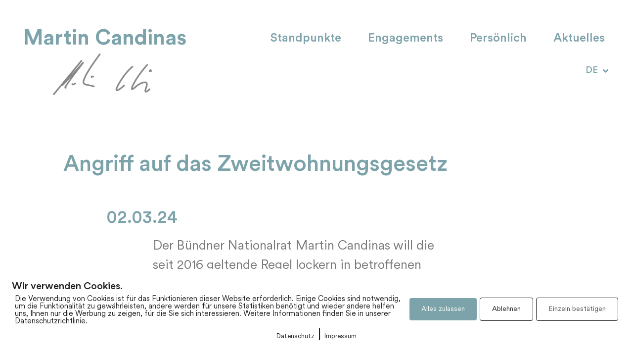

--- FILE ---
content_type: text/css
request_url: https://martincandinas.ch/wp-content/uploads/elementor/css/post-7.css?ver=1769825269
body_size: 926
content:
.elementor-kit-7{--e-global-color-primary:#6EC1E4;--e-global-color-secondary:#54595F;--e-global-color-text:#7A7A7A;--e-global-color-accent:#61CE70;--e-global-color-2322c5f:#7CA2AA;--e-global-color-141a75e:#7A7A7A;--e-global-typography-primary-font-family:"Roboto";--e-global-typography-primary-font-weight:600;--e-global-typography-secondary-font-family:"Roboto Slab";--e-global-typography-secondary-font-weight:400;--e-global-typography-text-font-family:"Roboto";--e-global-typography-text-font-weight:400;--e-global-typography-accent-font-family:"Roboto";--e-global-typography-accent-font-weight:500;color:var( --e-global-color-text );font-family:"CircularXX-Regular", Sans-serif;font-size:26px;}.elementor-kit-7 e-page-transition{background-color:#FFBC7D;}.elementor-kit-7 p{margin-block-end:25px;}.elementor-kit-7 a{color:var( --e-global-color-2322c5f );}body{overflow-x:inherit !important;}.elementor a, .elementor a:link, .elementor a:focus, .elementor a:active, .elementor a:hover{text-decoration:inherit !important;}.elementor a:link, .elementor .smooth-hover a:link, {transition:inherit;}.elementor-kit-7 a:hover{color:var( --e-global-color-2322c5f );}.elementor-kit-7 h1{font-family:"Circular", Sans-serif;font-size:43px;}.elementor-kit-7 h2{font-family:"CircularXX-Medium", Sans-serif;font-size:35px;}.elementor-kit-7 h3{font-family:"CircularXX-Medium", Sans-serif;}.elementor-kit-7 h4{font-family:"Circular", Sans-serif;font-size:26px;}.elementor-section.elementor-section-boxed > .elementor-container{max-width:1140px;}.e-con{--container-max-width:1140px;}.elementor-widget:not(:last-child){margin-block-end:20px;}.elementor-element{--widgets-spacing:20px 20px;--widgets-spacing-row:20px;--widgets-spacing-column:20px;}{}h1.entry-title{display:var(--page-title-display);}@media(max-width:1200px){.elementor-kit-7{font-size:20px;}}@media(max-width:1024px){.elementor-kit-7{font-size:20px;}.elementor-kit-7 h1{font-size:30px;}.elementor-kit-7 h2{font-size:30px;}.elementor-kit-7 h4{font-size:20px;}.elementor-section.elementor-section-boxed > .elementor-container{max-width:1024px;}.e-con{--container-max-width:1024px;}}@media(max-width:767px){.elementor-kit-7{font-size:18px;}.elementor-kit-7 h1{font-size:25px;}.elementor-kit-7 h2{font-size:25px;}.elementor-kit-7 h3{font-size:22px;}.elementor-kit-7 h4{font-size:18px;}.elementor-section.elementor-section-boxed > .elementor-container{max-width:767px;}.e-con{--container-max-width:767px;}}/* Start custom CSS *//* Blauer Rand bei Mobile-Menu entfernen */
*:focus { outline: 0 !important; box-shadow:none !important;}
*:focus:not(:focus-visible){outline: 0 !important; box-shadow: none !important; }

.titulito{
    
    margin-bottom: 60px !important;
    
}

.estoses{

   word-break: break-word !important;
  
}


.pixelmate-general-allow{
    
    background-color: #7CA2AA !important;
    
}


.elementor-kit-7 .box a{
    
color:   #7CA2AA !important;

}/* End custom CSS */
/* Start Custom Fonts CSS */@font-face {
	font-family: 'CircularXX-Regular';
	font-style: normal;
	font-weight: normal;
	font-display: auto;
	src: url('https://martincandinas.ch/wp-content/uploads/2022/06/CircularXX-Regular.woff2') format('woff2'),
		url('https://martincandinas.ch/wp-content/uploads/2022/06/CircularXX-Regular.woff') format('woff'),
		url('https://martincandinas.ch/wp-content/uploads/2022/06/CircularXX-Regular.ttf') format('truetype');
}
/* End Custom Fonts CSS */
/* Start Custom Fonts CSS */@font-face {
	font-family: 'Circular';
	font-style: normal;
	font-weight: normal;
	font-display: auto;
	src: url('https://martincandinas.ch/wp-content/uploads/2022/05/CircularStd-Bold.woff2') format('woff2'),
		url('https://martincandinas.ch/wp-content/uploads/2022/05/CircularStd-Bold.woff') format('woff'),
		url('https://martincandinas.ch/wp-content/uploads/2022/05/CircularStd-Bold.ttf') format('truetype');
}
/* End Custom Fonts CSS */
/* Start Custom Fonts CSS */@font-face {
	font-family: 'CircularXX-Medium';
	font-style: normal;
	font-weight: normal;
	font-display: auto;
	src: url('https://martincandinas.ch/wp-content/uploads/2022/06/CircularXX-Medium.woff2') format('woff2'),
		url('https://martincandinas.ch/wp-content/uploads/2022/06/CircularXX-Medium.woff') format('woff'),
		url('https://martincandinas.ch/wp-content/uploads/2022/06/CircularXX-Medium.ttf') format('truetype');
}
/* End Custom Fonts CSS */

--- FILE ---
content_type: text/css
request_url: https://martincandinas.ch/wp-content/uploads/elementor/css/post-592.css?ver=1769825269
body_size: 1795
content:
.elementor-592 .elementor-element.elementor-element-b7d1740 > .elementor-container > .elementor-column > .elementor-widget-wrap{align-content:center;align-items:center;}.elementor-592 .elementor-element.elementor-element-b7d1740:not(.elementor-motion-effects-element-type-background), .elementor-592 .elementor-element.elementor-element-b7d1740 > .elementor-motion-effects-container > .elementor-motion-effects-layer{background-color:#FFFFFF00;}.elementor-592 .elementor-element.elementor-element-b7d1740.ob-is-breaking-bad > .elementor-container{justify-content:flex-start !important;flex-direction:row;}.elementor-592 .elementor-element.elementor-element-b7d1740.ob-is-breaking-bad.ob-bb-inner > .elementor-container{justify-content:flex-start !important;flex-direction:row;}.elementor-592 .elementor-element.elementor-element-b7d1740.ob-is-breaking-bad.ob-is-glider > .elementor-container.swiper-vertical{flex-direction:column;}.elementor-592 .elementor-element.elementor-element-b7d1740.ob-is-breaking-bad.ob-is-glider.ob-bb-inner > .elementor-container.swiper-vertical{flex-direction:column;}.elementor-592 .elementor-element.elementor-element-b7d1740.ob-is-breaking-bad.ob-bb-inner{width:100%;flex:unset;align-self:inherit;}.elementor-592 .elementor-element.elementor-element-b7d1740{border-style:solid;border-width:0px 0px 0px 0px;border-color:#d6d6d6;transition:background 0.3s, border 0.3s, border-radius 0.3s, box-shadow 0.3s;padding:45px 90px 45px 20px;z-index:1;}.elementor-592 .elementor-element.elementor-element-b7d1740 > .elementor-background-overlay{transition:background 0.3s, border-radius 0.3s, opacity 0.3s;}.elementor-592 .elementor-element.elementor-element-8ec636f.elementor-column{align-self:inherit;cursor:default;}.elementor-592 .elementor-element.elementor-element-d58558e > .elementor-container > .elementor-column > .elementor-widget-wrap{align-content:center;align-items:center;}.elementor-592 .elementor-element.elementor-element-d58558e.ob-is-breaking-bad > .elementor-container{justify-content:flex-start !important;flex-direction:row;}.elementor-592 .elementor-element.elementor-element-d58558e.ob-is-breaking-bad.ob-bb-inner > .elementor-container{justify-content:flex-start !important;flex-direction:row;}.elementor-592 .elementor-element.elementor-element-d58558e.ob-is-breaking-bad.ob-is-glider > .elementor-container.swiper-vertical{flex-direction:column;}.elementor-592 .elementor-element.elementor-element-d58558e.ob-is-breaking-bad.ob-is-glider.ob-bb-inner > .elementor-container.swiper-vertical{flex-direction:column;}.elementor-592 .elementor-element.elementor-element-d58558e.ob-is-breaking-bad.ob-bb-inner{width:100%;flex:unset;align-self:inherit;}.elementor-592 .elementor-element.elementor-element-c83a01d > .elementor-widget-wrap > .elementor-widget:not(.elementor-widget__width-auto):not(.elementor-widget__width-initial):not(:last-child):not(.elementor-absolute){margin-block-end:10px;}.elementor-592 .elementor-element.elementor-element-c83a01d.elementor-column{align-self:inherit;cursor:default;}.elementor-592 .elementor-element.elementor-element-c83a01d > .elementor-element-populated{padding:0px 0px 0px 0px;}.elementor-592 .elementor-element.elementor-element-82d3aa9.ob-harakiri{writing-mode:inherit;}.elementor-592 .elementor-element.elementor-element-82d3aa9.ob-harakiri .elementor-heading-title{writing-mode:inherit;}.elementor-592 .elementor-element.elementor-element-82d3aa9.ob-harakiri div{writing-mode:inherit;}.elementor-592 .elementor-element.elementor-element-82d3aa9{text-align:center;}.elementor-592 .elementor-element.elementor-element-82d3aa9 .elementor-heading-title{color:var( --e-global-color-2322c5f );}.elementor-592 .elementor-element.elementor-element-82d3aa9.ob-harakiri > div, .elementor-592 .elementor-element.elementor-element-82d3aa9.ob-harakiri > h1, .elementor-592 .elementor-element.elementor-element-82d3aa9.ob-harakiri > h2, .elementor-592 .elementor-element.elementor-element-82d3aa9.ob-harakiri > h3, .elementor-592 .elementor-element.elementor-element-82d3aa9.ob-harakiri > h4, .elementor-592 .elementor-element.elementor-element-82d3aa9.ob-harakiri > h5, .elementor-592 .elementor-element.elementor-element-82d3aa9.ob-harakiri > h6, .elementor-592 .elementor-element.elementor-element-82d3aa9.ob-harakiri > p{transform:rotate(0deg);}.elementor-592 .elementor-element.elementor-element-82d3aa9 > div{text-indent:0px;mix-blend-mode:inherit;}.elementor-592 .elementor-element.elementor-element-85935f2 > .elementor-widget-container{margin:0px 0px 0px -10px;}.elementor-592 .elementor-element.elementor-element-85935f2 img{max-width:200px;}.elementor-bc-flex-widget .elementor-592 .elementor-element.elementor-element-dad2010.elementor-column .elementor-widget-wrap{align-items:flex-start;}.elementor-592 .elementor-element.elementor-element-dad2010.elementor-column.elementor-element[data-element_type="column"] > .elementor-widget-wrap.elementor-element-populated{align-content:flex-start;align-items:flex-start;}.elementor-592 .elementor-element.elementor-element-dad2010.elementor-column{align-self:inherit;cursor:default;}.elementor-592 .elementor-element.elementor-element-8e50cac .elementor-menu-toggle{margin-left:auto;background-color:rgba(255,255,255,0);}.elementor-592 .elementor-element.elementor-element-8e50cac .elementor-nav-menu .elementor-item{font-family:"CircularXX-Medium", Sans-serif;font-size:28px;font-weight:200;}.elementor-592 .elementor-element.elementor-element-8e50cac .elementor-nav-menu--main .elementor-item{color:var( --e-global-color-2322c5f );fill:var( --e-global-color-2322c5f );padding-left:27px;padding-right:27px;}.elementor-592 .elementor-element.elementor-element-8e50cac .elementor-nav-menu--main .elementor-item:hover,
					.elementor-592 .elementor-element.elementor-element-8e50cac .elementor-nav-menu--main .elementor-item.elementor-item-active,
					.elementor-592 .elementor-element.elementor-element-8e50cac .elementor-nav-menu--main .elementor-item.highlighted,
					.elementor-592 .elementor-element.elementor-element-8e50cac .elementor-nav-menu--main .elementor-item:focus{color:var( --e-global-color-2322c5f );fill:var( --e-global-color-2322c5f );}.elementor-592 .elementor-element.elementor-element-8e50cac .elementor-nav-menu--main:not(.e--pointer-framed) .elementor-item:before,
					.elementor-592 .elementor-element.elementor-element-8e50cac .elementor-nav-menu--main:not(.e--pointer-framed) .elementor-item:after{background-color:var( --e-global-color-2322c5f );}.elementor-592 .elementor-element.elementor-element-8e50cac .e--pointer-framed .elementor-item:before,
					.elementor-592 .elementor-element.elementor-element-8e50cac .e--pointer-framed .elementor-item:after{border-color:var( --e-global-color-2322c5f );}.elementor-592 .elementor-element.elementor-element-8e50cac .elementor-nav-menu--main .elementor-item.elementor-item-active{color:var( --e-global-color-2322c5f );}.elementor-592 .elementor-element.elementor-element-8e50cac .elementor-nav-menu--main:not(.e--pointer-framed) .elementor-item.elementor-item-active:before,
					.elementor-592 .elementor-element.elementor-element-8e50cac .elementor-nav-menu--main:not(.e--pointer-framed) .elementor-item.elementor-item-active:after{background-color:var( --e-global-color-2322c5f );}.elementor-592 .elementor-element.elementor-element-8e50cac .e--pointer-framed .elementor-item.elementor-item-active:before,
					.elementor-592 .elementor-element.elementor-element-8e50cac .e--pointer-framed .elementor-item.elementor-item-active:after{border-color:var( --e-global-color-2322c5f );}.elementor-592 .elementor-element.elementor-element-8e50cac .elementor-nav-menu--dropdown .elementor-item, .elementor-592 .elementor-element.elementor-element-8e50cac .elementor-nav-menu--dropdown  .elementor-sub-item{font-family:"CircularXX-Medium", Sans-serif;}.elementor-592 .elementor-element.elementor-element-8e50cac div.elementor-menu-toggle{color:var( --e-global-color-2322c5f );}.elementor-592 .elementor-element.elementor-element-8e50cac div.elementor-menu-toggle svg{fill:var( --e-global-color-2322c5f );}.elementor-592 .elementor-element.elementor-element-5bef07d > .elementor-widget-container{margin:0px 20px 0px 0px;}.elementor-592 .elementor-element.elementor-element-5bef07d .cpel-switcher__lang a{font-family:"CircularXX-Medium", Sans-serif;font-size:18px;padding-top:5px;padding-bottom:5px;}.elementor-592 .elementor-element.elementor-element-5bef07d.cpel-switcher--layout-dropdown .cpel-switcher__lang a{background-color:#FFFFFF00;}.elementor-592 .elementor-element.elementor-element-5bef07d .cpel-switcher__lang a:hover, .elementor-592 .elementor-element.elementor-element-5bef07d .cpel-switcher__lang a:focus{color:var( --e-global-color-text );}.elementor-592 .elementor-element.elementor-element-5bef07d.cpel-switcher--layout-dropdown .cpel-switcher__lang a:hover, .elementor-592 .elementor-element.elementor-element-5bef07d.cpel-switcher--layout-dropdown .cpel-switcher__lang a:focus{background-color:#FFFFFF;}.elementor-592 .elementor-element.elementor-element-5bef07d .cpel-switcher__icon{padding-left:10px;}.elementor-592 .elementor-element.elementor-element-5bef07d .cpel-switcher__code{padding-left:10px;}.elementor-592 .elementor-element.elementor-element-32856d3 .elementor-icon-wrapper{text-align:center;}.elementor-592 .elementor-element.elementor-element-32856d3.elementor-view-stacked .elementor-icon{background-color:var( --e-global-color-2322c5f );}.elementor-592 .elementor-element.elementor-element-32856d3.elementor-view-framed .elementor-icon, .elementor-592 .elementor-element.elementor-element-32856d3.elementor-view-default .elementor-icon{color:var( --e-global-color-2322c5f );border-color:var( --e-global-color-2322c5f );}.elementor-592 .elementor-element.elementor-element-32856d3.elementor-view-framed .elementor-icon, .elementor-592 .elementor-element.elementor-element-32856d3.elementor-view-default .elementor-icon svg{fill:var( --e-global-color-2322c5f );}.elementor-theme-builder-content-area{height:400px;}.elementor-location-header:before, .elementor-location-footer:before{content:"";display:table;clear:both;}@media(max-width:1366px){.elementor-592 .elementor-element.elementor-element-b7d1740{padding:45px 20px 45px 20px;}.elementor-592 .elementor-element.elementor-element-8e50cac .elementor-nav-menu .elementor-item{font-size:24px;}}@media(max-width:1200px){.elementor-592 .elementor-element.elementor-element-8ec636f > .elementor-element-populated{margin:0px 0px 0px -14px;--e-column-margin-right:0px;--e-column-margin-left:-14px;padding:0px 0px 0px 0px;}.elementor-592 .elementor-element.elementor-element-82d3aa9 .elementor-heading-title{font-size:26px;}.elementor-592 .elementor-element.elementor-element-85935f2 img{max-width:150px;}.elementor-592 .elementor-element.elementor-element-8e50cac .elementor-nav-menu .elementor-item{font-size:22px;}.elementor-592 .elementor-element.elementor-element-8e50cac .elementor-nav-menu--main .elementor-item{padding-left:15px;padding-right:15px;}.elementor-592 .elementor-element.elementor-element-5bef07d > .elementor-widget-container{margin:0px 10px 0px 0px;}}@media(max-width:1024px){.elementor-592 .elementor-element.elementor-element-b7d1740{padding:20px 20px 20px 20px;}.elementor-592 .elementor-element.elementor-element-82d3aa9 .elementor-heading-title{font-size:24px;}.elementor-592 .elementor-element.elementor-element-85935f2 img{max-width:150px;}.elementor-592 .elementor-element.elementor-element-dad2010.elementor-column > .elementor-widget-wrap{justify-content:flex-end;}.elementor-592 .elementor-element.elementor-element-8e50cac .elementor-nav-menu--dropdown .elementor-item, .elementor-592 .elementor-element.elementor-element-8e50cac .elementor-nav-menu--dropdown  .elementor-sub-item{font-size:22px;}.elementor-592 .elementor-element.elementor-element-8e50cac .elementor-nav-menu--dropdown a{padding-left:33px;padding-right:33px;padding-top:10px;padding-bottom:10px;}.elementor-592 .elementor-element.elementor-element-8e50cac .elementor-nav-menu--main > .elementor-nav-menu > li > .elementor-nav-menu--dropdown, .elementor-592 .elementor-element.elementor-element-8e50cac .elementor-nav-menu__container.elementor-nav-menu--dropdown{margin-top:71px !important;}.elementor-592 .elementor-element.elementor-element-5bef07d{width:auto;max-width:auto;}.elementor-592 .elementor-element.elementor-element-5bef07d > .elementor-widget-container{margin:0px 40px 0px 0px;}.elementor-592 .elementor-element.elementor-element-32856d3{width:auto;max-width:auto;}.elementor-592 .elementor-element.elementor-element-32856d3 .elementor-icon-wrapper{text-align:end;}.elementor-592 .elementor-element.elementor-element-32856d3 .elementor-icon{font-size:30px;}.elementor-592 .elementor-element.elementor-element-32856d3 .elementor-icon svg{height:30px;}}@media(max-width:767px){.elementor-592 .elementor-element.elementor-element-b7d1740{padding:5px 5px 5px 05px;}.elementor-592 .elementor-element.elementor-element-8ec636f{width:59%;}.elementor-592 .elementor-element.elementor-element-8ec636f.elementor-column{width:50%;}.elementor-592 .elementor-element.elementor-element-8ec636f > .elementor-element-populated{margin:0px 0px 0px 0px;--e-column-margin-right:0px;--e-column-margin-left:0px;padding:10px 0px 0px 0px;}.elementor-592 .elementor-element.elementor-element-d58558e{padding:0px 0px 0px 0px;}.elementor-592 .elementor-element.elementor-element-82d3aa9 .elementor-heading-title{font-size:20px;}.elementor-592 .elementor-element.elementor-element-85935f2 img{max-width:100px;}.elementor-592 .elementor-element.elementor-element-dad2010{width:30%;}.elementor-592 .elementor-element.elementor-element-dad2010.elementor-column{width:50%;}.elementor-592 .elementor-element.elementor-element-8e50cac .elementor-nav-menu--main > .elementor-nav-menu > li > .elementor-nav-menu--dropdown, .elementor-592 .elementor-element.elementor-element-8e50cac .elementor-nav-menu__container.elementor-nav-menu--dropdown{margin-top:14px !important;}.elementor-592 .elementor-element.elementor-element-5bef07d > .elementor-widget-container{margin:-4px 40px 0px 0px;}.elementor-592 .elementor-element.elementor-element-32856d3 .elementor-icon{font-size:25px;}.elementor-592 .elementor-element.elementor-element-32856d3 .elementor-icon svg{height:25px;}}@media(min-width:768px){.elementor-592 .elementor-element.elementor-element-8ec636f{width:30.997%;}.elementor-592 .elementor-element.elementor-element-dad2010{width:69.003%;}}@media(max-width:1200px) and (min-width:768px){.elementor-592 .elementor-element.elementor-element-8ec636f{width:25%;}.elementor-592 .elementor-element.elementor-element-dad2010{width:75%;}}@media(max-width:1024px) and (min-width:768px){.elementor-592 .elementor-element.elementor-element-8ec636f{width:30%;}.elementor-592 .elementor-element.elementor-element-dad2010{width:70%;}}/* Start custom CSS for nav-menu, class: .elementor-element-8e50cac */.e--pointer-double-line .elementor-item:after, .e--pointer-double-line .elementor-item:before, .e--pointer-overline .elementor-item:after, .e--pointer-overline .elementor-item:before, .e--pointer-underline .elementor-item:after, .e--pointer-underline .elementor-item:before {
    height: 3px;
    width:72%;
    left: 0;
    right: 0;
    margin: 0px auto;
    background-color: #55595c;
    z-index: 2;
}/* End custom CSS */

--- FILE ---
content_type: text/css
request_url: https://martincandinas.ch/wp-content/uploads/elementor/css/post-298.css?ver=1769825269
body_size: 1491
content:
.elementor-298 .elementor-element.elementor-element-f8a1844:not(.elementor-motion-effects-element-type-background), .elementor-298 .elementor-element.elementor-element-f8a1844 > .elementor-motion-effects-container > .elementor-motion-effects-layer{background-color:var( --e-global-color-2322c5f );}.elementor-298 .elementor-element.elementor-element-f8a1844.ob-is-breaking-bad > .elementor-container{justify-content:flex-start !important;flex-direction:row;}.elementor-298 .elementor-element.elementor-element-f8a1844.ob-is-breaking-bad.ob-bb-inner > .elementor-container{justify-content:flex-start !important;flex-direction:row;}.elementor-298 .elementor-element.elementor-element-f8a1844.ob-is-breaking-bad.ob-is-glider > .elementor-container.swiper-vertical{flex-direction:column;}.elementor-298 .elementor-element.elementor-element-f8a1844.ob-is-breaking-bad.ob-is-glider.ob-bb-inner > .elementor-container.swiper-vertical{flex-direction:column;}.elementor-298 .elementor-element.elementor-element-f8a1844.ob-is-breaking-bad.ob-bb-inner{width:100%;flex:unset;align-self:inherit;}.elementor-298 .elementor-element.elementor-element-f8a1844{transition:background 0.3s, border 0.3s, border-radius 0.3s, box-shadow 0.3s;padding:50px 140px 50px 140px;}.elementor-298 .elementor-element.elementor-element-f8a1844 > .elementor-background-overlay{transition:background 0.3s, border-radius 0.3s, opacity 0.3s;}.elementor-298 .elementor-element.elementor-element-e32841f.elementor-column{align-self:inherit;cursor:default;}.elementor-298 .elementor-element.elementor-element-37aef52 .elementor-icon-list-items:not(.elementor-inline-items) .elementor-icon-list-item:not(:last-child){padding-block-end:calc(20px/2);}.elementor-298 .elementor-element.elementor-element-37aef52 .elementor-icon-list-items:not(.elementor-inline-items) .elementor-icon-list-item:not(:first-child){margin-block-start:calc(20px/2);}.elementor-298 .elementor-element.elementor-element-37aef52 .elementor-icon-list-items.elementor-inline-items .elementor-icon-list-item{margin-inline:calc(20px/2);}.elementor-298 .elementor-element.elementor-element-37aef52 .elementor-icon-list-items.elementor-inline-items{margin-inline:calc(-20px/2);}.elementor-298 .elementor-element.elementor-element-37aef52 .elementor-icon-list-items.elementor-inline-items .elementor-icon-list-item:after{inset-inline-end:calc(-20px/2);}.elementor-298 .elementor-element.elementor-element-37aef52 .elementor-icon-list-icon i{transition:color 0.3s;}.elementor-298 .elementor-element.elementor-element-37aef52 .elementor-icon-list-icon svg{transition:fill 0.3s;}.elementor-298 .elementor-element.elementor-element-37aef52{--e-icon-list-icon-size:14px;--icon-vertical-offset:0px;}.elementor-298 .elementor-element.elementor-element-37aef52 .elementor-icon-list-item > .elementor-icon-list-text, .elementor-298 .elementor-element.elementor-element-37aef52 .elementor-icon-list-item > a{font-size:18px;}.elementor-298 .elementor-element.elementor-element-37aef52 .elementor-icon-list-text{color:#FFFFFF;transition:color 0.3s;}.elementor-298 .elementor-element.elementor-element-3687cde .elementor-button{background-color:var( --e-global-color-2322c5f );-webkit-box-pack:center;-ms-flex-pack:center;justify-content:center;-webkit-box-align:center;-ms-flex-align:center;align-items:center;display:inline-flex;text-transform:uppercase;fill:#FFFFFF;color:#FFFFFF;border-radius:0px 0px 0px 0px;padding:20px 24px 16px 25px;}.elementor-298 .elementor-element.elementor-element-3687cde{width:auto;max-width:auto;top:40vh;}body:not(.rtl) .elementor-298 .elementor-element.elementor-element-3687cde{left:0px;}body.rtl .elementor-298 .elementor-element.elementor-element-3687cde{right:0px;}.elementor-298 .elementor-element.elementor-element-d9e6c6c .elementor-button{background-color:var( --e-global-color-2322c5f );-webkit-box-pack:center;-ms-flex-pack:center;justify-content:center;-webkit-box-align:center;-ms-flex-align:center;align-items:center;display:inline-flex;text-transform:uppercase;fill:#FFFFFF;color:#FFFFFF;border-radius:0px 0px 0px 0px;padding:20px 24px 16px 25px;}.elementor-298 .elementor-element.elementor-element-d9e6c6c{width:auto;max-width:auto;top:40vh;}body:not(.rtl) .elementor-298 .elementor-element.elementor-element-d9e6c6c{left:0px;}body.rtl .elementor-298 .elementor-element.elementor-element-d9e6c6c{right:0px;}.elementor-298 .elementor-element.elementor-element-1c3bc4b .elementor-button{background-color:var( --e-global-color-2322c5f );-webkit-box-pack:center;-ms-flex-pack:center;justify-content:center;-webkit-box-align:center;-ms-flex-align:center;align-items:center;display:inline-flex;text-transform:uppercase;fill:#FFFFFF;color:#FFFFFF;border-radius:0px 0px 0px 0px;padding:20px 24px 16px 25px;}.elementor-298 .elementor-element.elementor-element-1c3bc4b{width:auto;max-width:auto;top:40vh;}body:not(.rtl) .elementor-298 .elementor-element.elementor-element-1c3bc4b{left:0px;}body.rtl .elementor-298 .elementor-element.elementor-element-1c3bc4b{right:0px;}.elementor-298 .elementor-element.elementor-element-6a32141.elementor-column{align-self:inherit;cursor:default;}.elementor-298 .elementor-element.elementor-element-9d89de1 .elementor-icon-list-items:not(.elementor-inline-items) .elementor-icon-list-item:not(:last-child){padding-block-end:calc(20px/2);}.elementor-298 .elementor-element.elementor-element-9d89de1 .elementor-icon-list-items:not(.elementor-inline-items) .elementor-icon-list-item:not(:first-child){margin-block-start:calc(20px/2);}.elementor-298 .elementor-element.elementor-element-9d89de1 .elementor-icon-list-items.elementor-inline-items .elementor-icon-list-item{margin-inline:calc(20px/2);}.elementor-298 .elementor-element.elementor-element-9d89de1 .elementor-icon-list-items.elementor-inline-items{margin-inline:calc(-20px/2);}.elementor-298 .elementor-element.elementor-element-9d89de1 .elementor-icon-list-items.elementor-inline-items .elementor-icon-list-item:after{inset-inline-end:calc(-20px/2);}.elementor-298 .elementor-element.elementor-element-9d89de1 .elementor-icon-list-icon i{transition:color 0.3s;}.elementor-298 .elementor-element.elementor-element-9d89de1 .elementor-icon-list-icon svg{transition:fill 0.3s;}.elementor-298 .elementor-element.elementor-element-9d89de1{--e-icon-list-icon-size:14px;--icon-vertical-offset:0px;}.elementor-298 .elementor-element.elementor-element-9d89de1 .elementor-icon-list-item > .elementor-icon-list-text, .elementor-298 .elementor-element.elementor-element-9d89de1 .elementor-icon-list-item > a{font-size:18px;}.elementor-298 .elementor-element.elementor-element-9d89de1 .elementor-icon-list-text{color:#FFFFFF;transition:color 0.3s;}.elementor-298 .elementor-element.elementor-element-0b752d0{width:auto;max-width:auto;bottom:5%;z-index:999;}body:not(.rtl) .elementor-298 .elementor-element.elementor-element-0b752d0{right:2%;}body.rtl .elementor-298 .elementor-element.elementor-element-0b752d0{left:2%;}.elementor-298 .elementor-element.elementor-element-0b752d0 {filter:drop-shadow(5px 5px 5px #0000001C);}.elementor-298 .elementor-element.elementor-element-0b752d0 .elementor-icon-wrapper{text-align:center;}.elementor-298 .elementor-element.elementor-element-0b752d0.elementor-view-stacked .elementor-icon{background-color:var( --e-global-color-2322c5f );}.elementor-298 .elementor-element.elementor-element-0b752d0.elementor-view-framed .elementor-icon, .elementor-298 .elementor-element.elementor-element-0b752d0.elementor-view-default .elementor-icon{color:var( --e-global-color-2322c5f );border-color:var( --e-global-color-2322c5f );}.elementor-298 .elementor-element.elementor-element-0b752d0.elementor-view-framed .elementor-icon, .elementor-298 .elementor-element.elementor-element-0b752d0.elementor-view-default .elementor-icon svg{fill:var( --e-global-color-2322c5f );}.elementor-298 .elementor-element.elementor-element-0b752d0 .elementor-icon{font-size:35px;}.elementor-298 .elementor-element.elementor-element-0b752d0 .elementor-icon svg{height:35px;}.elementor-298 .elementor-element.elementor-element-2c2af4d.elementor-column{align-self:inherit;cursor:default;}.elementor-298 .elementor-element.elementor-element-3fd7480{--grid-template-columns:repeat(0, auto);--icon-size:23px;--grid-column-gap:22px;--grid-row-gap:0px;}.elementor-298 .elementor-element.elementor-element-3fd7480 .elementor-widget-container{text-align:right;}.elementor-298 .elementor-element.elementor-element-3fd7480 .elementor-social-icon{background-color:var( --e-global-color-2322c5f );--icon-padding:0em;}.elementor-theme-builder-content-area{height:400px;}.elementor-location-header:before, .elementor-location-footer:before{content:"";display:table;clear:both;}@media(min-width:768px){.elementor-298 .elementor-element.elementor-element-e32841f{width:44.38%;}.elementor-298 .elementor-element.elementor-element-6a32141{width:28.354%;}.elementor-298 .elementor-element.elementor-element-2c2af4d{width:26.598%;}}@media(max-width:1366px){.elementor-298 .elementor-element.elementor-element-f8a1844{padding:50px 40px 50px 40px;}}@media(max-width:1200px){.elementor-298 .elementor-element.elementor-element-f8a1844{padding:50px 20px 50px 20px;}}@media(max-width:1024px){.elementor-298 .elementor-element.elementor-element-e32841f.elementor-column{width:50%;}.elementor-bc-flex-widget .elementor-298 .elementor-element.elementor-element-6a32141.elementor-column .elementor-widget-wrap{align-items:flex-end;}.elementor-298 .elementor-element.elementor-element-6a32141.elementor-column.elementor-element[data-element_type="column"] > .elementor-widget-wrap.elementor-element-populated{align-content:flex-end;align-items:flex-end;}.elementor-298 .elementor-element.elementor-element-6a32141.elementor-column{width:50%;}.elementor-298 .elementor-element.elementor-element-2c2af4d.elementor-column{width:100%;}.elementor-298 .elementor-element.elementor-element-3fd7480{--icon-size:15px;}}@media(max-width:880px){.elementor-298 .elementor-element.elementor-element-e32841f > .elementor-element-populated{padding:0px 0px 0px 0px;}.elementor-298 .elementor-element.elementor-element-6a32141 > .elementor-element-populated{padding:0px 0px 0px 0px;}}@media(max-width:767px){.elementor-298 .elementor-element.elementor-element-f8a1844{padding:40px 20px 40px 20px;}.elementor-298 .elementor-element.elementor-element-37aef52 > .elementor-widget-container{padding:0px 0px 20px 0px;}.elementor-298 .elementor-element.elementor-element-6a32141.elementor-column{width:100%;}.elementor-298 .elementor-element.elementor-element-6a32141 > .elementor-element-populated{margin:0px 0px -20px 0px;--e-column-margin-right:0px;--e-column-margin-left:0px;}.elementor-298 .elementor-element.elementor-element-9d89de1 > .elementor-widget-container{margin:0px 0px 0px 0px;padding:0px 0px 20px 0px;}.elementor-298 .elementor-element.elementor-element-2c2af4d > .elementor-element-populated{margin:0px 0px 0px 0px;--e-column-margin-right:0px;--e-column-margin-left:0px;}.elementor-298 .elementor-element.elementor-element-3fd7480 .elementor-widget-container{text-align:left;}.elementor-298 .elementor-element.elementor-element-3fd7480 > .elementor-widget-container{margin:0px 0px 0px -10px;padding:0px 0px 0px 0px;}}/* Start custom CSS for icon-list, class: .elementor-element-37aef52 */.elementor-298 .elementor-element.elementor-element-37aef52{
    display: none;
}/* End custom CSS */
/* Start custom CSS for button, class: .elementor-element-3687cde */.elementor-298 .elementor-element.elementor-element-3687cde{
    
    cursor: pointer;
}/* End custom CSS */
/* Start custom CSS for button, class: .elementor-element-d9e6c6c */.elementor-298 .elementor-element.elementor-element-d9e6c6c{
    
    cursor: pointer;
}/* End custom CSS */
/* Start custom CSS for button, class: .elementor-element-1c3bc4b */.elementor-298 .elementor-element.elementor-element-1c3bc4b{
    
    cursor: pointer;
}/* End custom CSS */

--- FILE ---
content_type: text/css
request_url: https://martincandinas.ch/wp-content/uploads/elementor/css/post-959.css?ver=1769825269
body_size: 1404
content:
.elementor-959 .elementor-element.elementor-element-7b6c61fc.ob-is-breaking-bad > .elementor-container{justify-content:flex-start !important;flex-direction:row;}.elementor-959 .elementor-element.elementor-element-7b6c61fc.ob-is-breaking-bad.ob-bb-inner > .elementor-container{justify-content:flex-start !important;flex-direction:row;}.elementor-959 .elementor-element.elementor-element-7b6c61fc.ob-is-breaking-bad.ob-is-glider > .elementor-container.swiper-vertical{flex-direction:column;}.elementor-959 .elementor-element.elementor-element-7b6c61fc.ob-is-breaking-bad.ob-is-glider.ob-bb-inner > .elementor-container.swiper-vertical{flex-direction:column;}.elementor-959 .elementor-element.elementor-element-7b6c61fc.ob-is-breaking-bad.ob-bb-inner{width:100%;flex:unset;align-self:inherit;}.elementor-959 .elementor-element.elementor-element-7b6c61fc{padding:5% 10% 0% 10%;}.elementor-bc-flex-widget .elementor-959 .elementor-element.elementor-element-40e1ccc2.elementor-column .elementor-widget-wrap{align-items:center;}.elementor-959 .elementor-element.elementor-element-40e1ccc2.elementor-column.elementor-element[data-element_type="column"] > .elementor-widget-wrap.elementor-element-populated{align-content:center;align-items:center;}.elementor-959 .elementor-element.elementor-element-40e1ccc2.elementor-column{align-self:inherit;cursor:default;}.elementor-959 .elementor-element.elementor-element-40e1ccc2 > .elementor-element-populated{padding:0% 10% 0% 0%;}.elementor-959 .elementor-element.elementor-element-4ada533d.ob-harakiri{writing-mode:inherit;}.elementor-959 .elementor-element.elementor-element-4ada533d.ob-harakiri .elementor-heading-title{writing-mode:inherit;}.elementor-959 .elementor-element.elementor-element-4ada533d.ob-harakiri div{writing-mode:inherit;}.elementor-959 .elementor-element.elementor-element-4ada533d{text-align:start;font-family:"CircularXX-Medium", Sans-serif;font-size:45px;font-weight:100;line-height:1em;color:var( --e-global-color-2322c5f );}.elementor-959 .elementor-element.elementor-element-4ada533d.ob-harakiri > div, .elementor-959 .elementor-element.elementor-element-4ada533d.ob-harakiri > h1, .elementor-959 .elementor-element.elementor-element-4ada533d.ob-harakiri > h2, .elementor-959 .elementor-element.elementor-element-4ada533d.ob-harakiri > h3, .elementor-959 .elementor-element.elementor-element-4ada533d.ob-harakiri > h4, .elementor-959 .elementor-element.elementor-element-4ada533d.ob-harakiri > h5, .elementor-959 .elementor-element.elementor-element-4ada533d.ob-harakiri > h6, .elementor-959 .elementor-element.elementor-element-4ada533d.ob-harakiri > p{transform:rotate(0deg);}.elementor-959 .elementor-element.elementor-element-4ada533d > div{text-indent:0px;mix-blend-mode:inherit;}.elementor-959 .elementor-element.elementor-element-4c3cfbfb.ob-is-breaking-bad > .elementor-container{justify-content:flex-start !important;flex-direction:row;}.elementor-959 .elementor-element.elementor-element-4c3cfbfb.ob-is-breaking-bad.ob-bb-inner > .elementor-container{justify-content:flex-start !important;flex-direction:row;}.elementor-959 .elementor-element.elementor-element-4c3cfbfb.ob-is-breaking-bad.ob-is-glider > .elementor-container.swiper-vertical{flex-direction:column;}.elementor-959 .elementor-element.elementor-element-4c3cfbfb.ob-is-breaking-bad.ob-is-glider.ob-bb-inner > .elementor-container.swiper-vertical{flex-direction:column;}.elementor-959 .elementor-element.elementor-element-4c3cfbfb.ob-is-breaking-bad.ob-bb-inner{width:100%;flex:unset;align-self:inherit;}.elementor-959 .elementor-element.elementor-element-4c3cfbfb{margin-top:50px;margin-bottom:0px;padding:0% 16% 0% 16%;}.elementor-959 .elementor-element.elementor-element-37ffe966 > .elementor-widget-wrap > .elementor-widget:not(.elementor-widget__width-auto):not(.elementor-widget__width-initial):not(:last-child):not(.elementor-absolute){margin-block-end:0px;}.elementor-959 .elementor-element.elementor-element-37ffe966.elementor-column{align-self:inherit;cursor:default;}.elementor-959 .elementor-element.elementor-element-32ba1be .elementor-icon-list-icon{width:14px;}.elementor-959 .elementor-element.elementor-element-32ba1be .elementor-icon-list-icon i{font-size:14px;}.elementor-959 .elementor-element.elementor-element-32ba1be .elementor-icon-list-icon svg{--e-icon-list-icon-size:14px;}.elementor-959 .elementor-element.elementor-element-32ba1be .elementor-icon-list-text, .elementor-959 .elementor-element.elementor-element-32ba1be .elementor-icon-list-text a{color:var( --e-global-color-2322c5f );}.elementor-959 .elementor-element.elementor-element-32ba1be .elementor-icon-list-item{font-family:"CircularXX-Medium", Sans-serif;font-size:35px;font-weight:400;}.elementor-959 .elementor-element.elementor-element-408585c2.elementor-column{align-self:inherit;cursor:default;}.elementor-959 .elementor-element.elementor-element-408585c2 > .elementor-element-populated{padding:0% 0% 0% 15%;}.elementor-959 .elementor-element.elementor-element-18130c3b{color:var( --e-global-color-141a75e );}.elementor-959 .elementor-element.elementor-element-b364fb7.ob-harakiri{writing-mode:inherit;}.elementor-959 .elementor-element.elementor-element-b364fb7.ob-harakiri .elementor-heading-title{writing-mode:inherit;}.elementor-959 .elementor-element.elementor-element-b364fb7.ob-harakiri div{writing-mode:inherit;}.elementor-959 .elementor-element.elementor-element-b364fb7 > .elementor-widget-container{padding:0px 0px 0px 0px;border-style:solid;border-width:1px 1px 1px 1px;border-color:#0201018F;}.elementor-959 .elementor-element.elementor-element-b364fb7.ob-harakiri > div, .elementor-959 .elementor-element.elementor-element-b364fb7.ob-harakiri > h1, .elementor-959 .elementor-element.elementor-element-b364fb7.ob-harakiri > h2, .elementor-959 .elementor-element.elementor-element-b364fb7.ob-harakiri > h3, .elementor-959 .elementor-element.elementor-element-b364fb7.ob-harakiri > h4, .elementor-959 .elementor-element.elementor-element-b364fb7.ob-harakiri > h5, .elementor-959 .elementor-element.elementor-element-b364fb7.ob-harakiri > h6, .elementor-959 .elementor-element.elementor-element-b364fb7.ob-harakiri > p{transform:rotate(0deg);}.elementor-959 .elementor-element.elementor-element-b364fb7 > div{text-indent:0px;mix-blend-mode:inherit;}.elementor-959 .elementor-element.elementor-element-72102505.ob-is-breaking-bad > .elementor-container{justify-content:flex-start !important;flex-direction:row;}.elementor-959 .elementor-element.elementor-element-72102505.ob-is-breaking-bad.ob-bb-inner > .elementor-container{justify-content:flex-start !important;flex-direction:row;}.elementor-959 .elementor-element.elementor-element-72102505.ob-is-breaking-bad.ob-is-glider > .elementor-container.swiper-vertical{flex-direction:column;}.elementor-959 .elementor-element.elementor-element-72102505.ob-is-breaking-bad.ob-is-glider.ob-bb-inner > .elementor-container.swiper-vertical{flex-direction:column;}.elementor-959 .elementor-element.elementor-element-72102505.ob-is-breaking-bad.ob-bb-inner{width:100%;flex:unset;align-self:inherit;}.elementor-959 .elementor-element.elementor-element-72102505{margin-top:200px;margin-bottom:200px;}.elementor-959 .elementor-element.elementor-element-57fec2fa.elementor-column{align-self:inherit;cursor:default;}.elementor-959 .elementor-element.elementor-element-57fec2fa > .elementor-element-populated{border-style:solid;border-width:1px 0px 1px 0px;border-color:var( --e-global-color-141a75e );padding:0px 0px 0px 0px;}.elementor-959 .elementor-element.elementor-element-f398d6e .elementor-button{background-color:#FFFFFF;font-family:"CircularXX-Medium", Sans-serif;font-size:24px;fill:var( --e-global-color-2322c5f );color:var( --e-global-color-2322c5f );}.elementor-959 .elementor-element.elementor-element-f398d6e > .elementor-widget-container{margin:0px 0px 0px -20px;}.elementor-959 .elementor-element.elementor-element-f398d6e .elementor-button-content-wrapper{flex-direction:row;}.elementor-959 .elementor-element.elementor-element-f398d6e .elementor-button .elementor-button-content-wrapper{gap:17px;}.elementor-959 .elementor-element.elementor-element-f398d6e .elementor-button:hover, .elementor-959 .elementor-element.elementor-element-f398d6e .elementor-button:focus{color:var( --e-global-color-text );}.elementor-959 .elementor-element.elementor-element-f398d6e .elementor-button:hover svg, .elementor-959 .elementor-element.elementor-element-f398d6e .elementor-button:focus svg{fill:var( --e-global-color-text );}.elementor-959 .elementor-element.elementor-element-bda2657.ob-is-breaking-bad > .elementor-container{justify-content:flex-start !important;flex-direction:row;}.elementor-959 .elementor-element.elementor-element-bda2657.ob-is-breaking-bad.ob-bb-inner > .elementor-container{justify-content:flex-start !important;flex-direction:row;}.elementor-959 .elementor-element.elementor-element-bda2657.ob-is-breaking-bad.ob-is-glider > .elementor-container.swiper-vertical{flex-direction:column;}.elementor-959 .elementor-element.elementor-element-bda2657.ob-is-breaking-bad.ob-is-glider.ob-bb-inner > .elementor-container.swiper-vertical{flex-direction:column;}.elementor-959 .elementor-element.elementor-element-bda2657.ob-is-breaking-bad.ob-bb-inner{width:100%;flex:unset;align-self:inherit;}.elementor-959 .elementor-element.elementor-element-bda2657{margin-top:200px;margin-bottom:200px;}.elementor-959 .elementor-element.elementor-element-29895d0.elementor-column{align-self:inherit;cursor:default;}.elementor-959 .elementor-element.elementor-element-29895d0 > .elementor-element-populated{border-style:solid;border-width:1px 0px 1px 0px;border-color:var( --e-global-color-141a75e );padding:0px 0px 0px 0px;}.elementor-959 .elementor-element.elementor-element-2d43d87 .elementor-button{background-color:#FFFFFF;font-family:"CircularXX-Medium", Sans-serif;font-size:24px;fill:var( --e-global-color-2322c5f );color:var( --e-global-color-2322c5f );}.elementor-959 .elementor-element.elementor-element-2d43d87 > .elementor-widget-container{margin:0px 0px 0px -20px;}.elementor-959 .elementor-element.elementor-element-2d43d87 .elementor-button-content-wrapper{flex-direction:row;}.elementor-959 .elementor-element.elementor-element-2d43d87 .elementor-button .elementor-button-content-wrapper{gap:17px;}.elementor-959 .elementor-element.elementor-element-2d43d87 .elementor-button:hover, .elementor-959 .elementor-element.elementor-element-2d43d87 .elementor-button:focus{color:var( --e-global-color-text );}.elementor-959 .elementor-element.elementor-element-2d43d87 .elementor-button:hover svg, .elementor-959 .elementor-element.elementor-element-2d43d87 .elementor-button:focus svg{fill:var( --e-global-color-text );}.elementor-959 .elementor-element.elementor-element-10f9364.ob-is-breaking-bad > .elementor-container{justify-content:flex-start !important;flex-direction:row;}.elementor-959 .elementor-element.elementor-element-10f9364.ob-is-breaking-bad.ob-bb-inner > .elementor-container{justify-content:flex-start !important;flex-direction:row;}.elementor-959 .elementor-element.elementor-element-10f9364.ob-is-breaking-bad.ob-is-glider > .elementor-container.swiper-vertical{flex-direction:column;}.elementor-959 .elementor-element.elementor-element-10f9364.ob-is-breaking-bad.ob-is-glider.ob-bb-inner > .elementor-container.swiper-vertical{flex-direction:column;}.elementor-959 .elementor-element.elementor-element-10f9364.ob-is-breaking-bad.ob-bb-inner{width:100%;flex:unset;align-self:inherit;}.elementor-959 .elementor-element.elementor-element-10f9364{margin-top:200px;margin-bottom:200px;}.elementor-959 .elementor-element.elementor-element-69bf01f.elementor-column{align-self:inherit;cursor:default;}.elementor-959 .elementor-element.elementor-element-69bf01f > .elementor-element-populated{border-style:solid;border-width:1px 0px 1px 0px;border-color:var( --e-global-color-141a75e );padding:0px 0px 0px 0px;}.elementor-959 .elementor-element.elementor-element-36134ee .elementor-button{background-color:#FFFFFF;font-family:"CircularXX-Medium", Sans-serif;font-size:24px;fill:var( --e-global-color-2322c5f );color:var( --e-global-color-2322c5f );}.elementor-959 .elementor-element.elementor-element-36134ee > .elementor-widget-container{margin:0px 0px 0px -20px;}.elementor-959 .elementor-element.elementor-element-36134ee .elementor-button-content-wrapper{flex-direction:row;}.elementor-959 .elementor-element.elementor-element-36134ee .elementor-button .elementor-button-content-wrapper{gap:17px;}.elementor-959 .elementor-element.elementor-element-36134ee .elementor-button:hover, .elementor-959 .elementor-element.elementor-element-36134ee .elementor-button:focus{color:var( --e-global-color-text );}.elementor-959 .elementor-element.elementor-element-36134ee .elementor-button:hover svg, .elementor-959 .elementor-element.elementor-element-36134ee .elementor-button:focus svg{fill:var( --e-global-color-text );}@media(max-width:1024px){.elementor-959 .elementor-element.elementor-element-40e1ccc2 > .elementor-element-populated{padding:0px 0px 0px 0px;}.elementor-959 .elementor-element.elementor-element-4ada533d{font-size:50px;}.elementor-959 .elementor-element.elementor-element-4c3cfbfb{padding:0% 5% 0% 5%;}.elementor-959 .elementor-element.elementor-element-408585c2 > .elementor-element-populated{padding:0px 0px 0px 50px;}.elementor-959 .elementor-element.elementor-element-72102505{margin-top:100px;margin-bottom:100px;padding:0% 5% 0% 5%;}.elementor-959 .elementor-element.elementor-element-bda2657{margin-top:100px;margin-bottom:100px;padding:0% 5% 0% 5%;}.elementor-959 .elementor-element.elementor-element-10f9364{margin-top:100px;margin-bottom:100px;padding:0% 5% 0% 5%;}}@media(max-width:767px){.elementor-959 .elementor-element.elementor-element-7b6c61fc{margin-top:50px;margin-bottom:0px;padding:0% 5% 0% 5%;}.elementor-959 .elementor-element.elementor-element-4ada533d{font-size:30px;}.elementor-959 .elementor-element.elementor-element-4c3cfbfb{padding:0% 5% 0% 5%;}.elementor-959 .elementor-element.elementor-element-37ffe966 > .elementor-element-populated{margin:0px 0px 0px 0px;--e-column-margin-right:0px;--e-column-margin-left:0px;padding:0px 0px 0px 0px;}.elementor-959 .elementor-element.elementor-element-408585c2 > .elementor-element-populated{padding:0% 0% 0% 0%;}.elementor-959 .elementor-element.elementor-element-57fec2fa > .elementor-element-populated{padding:4px 0px 2px 0px;}.elementor-959 .elementor-element.elementor-element-f398d6e > .elementor-widget-container{margin:0px 0px -5px 0px;}.elementor-959 .elementor-element.elementor-element-f398d6e .elementor-button{padding:0px 0px 0px 0px;}.elementor-959 .elementor-element.elementor-element-29895d0 > .elementor-element-populated{padding:4px 0px 2px 0px;}.elementor-959 .elementor-element.elementor-element-2d43d87 > .elementor-widget-container{margin:0px 0px -5px 0px;}.elementor-959 .elementor-element.elementor-element-2d43d87 .elementor-button{padding:0px 0px 0px 0px;}.elementor-959 .elementor-element.elementor-element-69bf01f > .elementor-element-populated{padding:4px 0px 2px 0px;}.elementor-959 .elementor-element.elementor-element-36134ee > .elementor-widget-container{margin:0px 0px -5px 0px;}.elementor-959 .elementor-element.elementor-element-36134ee .elementor-button{padding:0px 0px 0px 0px;}}@media(min-width:768px){.elementor-959 .elementor-element.elementor-element-37ffe966{width:20.013%;}.elementor-959 .elementor-element.elementor-element-408585c2{width:80%;}}@media(max-width:1024px) and (min-width:768px){.elementor-959 .elementor-element.elementor-element-37ffe966{width:30%;}.elementor-959 .elementor-element.elementor-element-408585c2{width:70%;}}

--- FILE ---
content_type: text/css
request_url: https://martincandinas.ch/wp-content/uploads/elementor/css/post-884.css?ver=1769825270
body_size: 1100
content:
.elementor-884 .elementor-element.elementor-element-704c354b > .elementor-container > .elementor-column > .elementor-widget-wrap{align-content:space-between;align-items:space-between;}.elementor-884 .elementor-element.elementor-element-704c354b > .elementor-container{min-height:80vh;}.elementor-884 .elementor-element.elementor-element-704c354b.ob-is-breaking-bad > .elementor-container{justify-content:flex-start !important;flex-direction:row;}.elementor-884 .elementor-element.elementor-element-704c354b.ob-is-breaking-bad.ob-bb-inner > .elementor-container{justify-content:flex-start !important;flex-direction:row;}.elementor-884 .elementor-element.elementor-element-704c354b.ob-is-breaking-bad.ob-is-glider > .elementor-container.swiper-vertical{flex-direction:column;}.elementor-884 .elementor-element.elementor-element-704c354b.ob-is-breaking-bad.ob-is-glider.ob-bb-inner > .elementor-container.swiper-vertical{flex-direction:column;}.elementor-884 .elementor-element.elementor-element-704c354b.ob-is-breaking-bad.ob-bb-inner{width:100%;flex:unset;align-self:inherit;}.elementor-884 .elementor-element.elementor-element-704c354b{margin-top:0px;margin-bottom:0px;padding:0% 0% 0% 25%;}.elementor-884 .elementor-element.elementor-element-bb9a43b.elementor-column{align-self:inherit;cursor:default;}.elementor-884 .elementor-element.elementor-element-bb9a43b > .elementor-element-populated{padding:0px 0px 0px 0px;}.elementor-884 .elementor-element.elementor-element-48fdef5d > .elementor-widget-container{margin:0px 0px 80px 0px;}.elementor-884 .elementor-element.elementor-element-48fdef5d .elementor-icon-wrapper{text-align:end;}.elementor-884 .elementor-element.elementor-element-48fdef5d.elementor-view-stacked .elementor-icon{background-color:#FFFAF5;color:var( --e-global-color-2322c5f );}.elementor-884 .elementor-element.elementor-element-48fdef5d.elementor-view-framed .elementor-icon, .elementor-884 .elementor-element.elementor-element-48fdef5d.elementor-view-default .elementor-icon{color:#FFFAF5;border-color:#FFFAF5;}.elementor-884 .elementor-element.elementor-element-48fdef5d.elementor-view-framed .elementor-icon, .elementor-884 .elementor-element.elementor-element-48fdef5d.elementor-view-default .elementor-icon svg{fill:#FFFAF5;}.elementor-884 .elementor-element.elementor-element-48fdef5d.elementor-view-framed .elementor-icon{background-color:var( --e-global-color-2322c5f );}.elementor-884 .elementor-element.elementor-element-48fdef5d.elementor-view-stacked .elementor-icon svg{fill:var( --e-global-color-2322c5f );}.elementor-884 .elementor-element.elementor-element-48fdef5d.elementor-view-stacked .elementor-icon:hover{background-color:rgba(255, 250, 245, 0.9);color:#6C7C69;}.elementor-884 .elementor-element.elementor-element-48fdef5d.elementor-view-framed .elementor-icon:hover, .elementor-884 .elementor-element.elementor-element-48fdef5d.elementor-view-default .elementor-icon:hover{color:rgba(255, 250, 245, 0.9);border-color:rgba(255, 250, 245, 0.9);}.elementor-884 .elementor-element.elementor-element-48fdef5d.elementor-view-framed .elementor-icon:hover, .elementor-884 .elementor-element.elementor-element-48fdef5d.elementor-view-default .elementor-icon:hover svg{fill:rgba(255, 250, 245, 0.9);}.elementor-884 .elementor-element.elementor-element-48fdef5d.elementor-view-framed .elementor-icon:hover{background-color:#6C7C69;}.elementor-884 .elementor-element.elementor-element-48fdef5d.elementor-view-stacked .elementor-icon:hover svg{fill:#6C7C69;}.elementor-884 .elementor-element.elementor-element-48fdef5d .elementor-icon{font-size:22px;padding:25px;}.elementor-884 .elementor-element.elementor-element-48fdef5d .elementor-icon svg{height:22px;}.elementor-884 .elementor-element.elementor-element-6fe5f1ab .elementor-nav-menu .elementor-item{font-family:"CircularXX-Medium", Sans-serif;font-size:25px;}.elementor-884 .elementor-element.elementor-element-6fe5f1ab .elementor-nav-menu--main .elementor-item{color:#FFFFFF;fill:#FFFFFF;padding-left:0px;padding-right:0px;padding-top:0px;padding-bottom:0px;}.elementor-884 .elementor-element.elementor-element-6fe5f1ab .elementor-nav-menu--main .elementor-item:hover,
					.elementor-884 .elementor-element.elementor-element-6fe5f1ab .elementor-nav-menu--main .elementor-item.elementor-item-active,
					.elementor-884 .elementor-element.elementor-element-6fe5f1ab .elementor-nav-menu--main .elementor-item.highlighted,
					.elementor-884 .elementor-element.elementor-element-6fe5f1ab .elementor-nav-menu--main .elementor-item:focus{color:#FFFFFF;fill:#FFFFFF;}.elementor-884 .elementor-element.elementor-element-6fe5f1ab .elementor-nav-menu--main .elementor-item.elementor-item-active{color:rgba(255, 250, 245, 0.4);}.elementor-884 .elementor-element.elementor-element-6fe5f1ab{--e-nav-menu-horizontal-menu-item-margin:calc( 40px / 2 );}.elementor-884 .elementor-element.elementor-element-6fe5f1ab .elementor-nav-menu--main:not(.elementor-nav-menu--layout-horizontal) .elementor-nav-menu > li:not(:last-child){margin-bottom:40px;}.elementor-884 .elementor-element.elementor-element-b0bfe84.ob-is-breaking-bad > .elementor-container{justify-content:flex-start !important;flex-direction:row;}.elementor-884 .elementor-element.elementor-element-b0bfe84.ob-is-breaking-bad.ob-bb-inner > .elementor-container{justify-content:flex-start !important;flex-direction:row;}.elementor-884 .elementor-element.elementor-element-b0bfe84.ob-is-breaking-bad.ob-is-glider > .elementor-container.swiper-vertical{flex-direction:column;}.elementor-884 .elementor-element.elementor-element-b0bfe84.ob-is-breaking-bad.ob-is-glider.ob-bb-inner > .elementor-container.swiper-vertical{flex-direction:column;}.elementor-884 .elementor-element.elementor-element-b0bfe84.ob-is-breaking-bad.ob-bb-inner{width:100%;flex:unset;align-self:inherit;}.elementor-884 .elementor-element.elementor-element-0ab8c05.elementor-column{align-self:inherit;cursor:default;}.elementor-884 .elementor-element.elementor-element-0ab8c05 > .elementor-element-populated{padding:0px 0px 0px 0px;}.elementor-884 .elementor-element.elementor-element-2a100f4{--grid-template-columns:repeat(0, auto);--icon-size:23px;--grid-column-gap:22px;--grid-row-gap:0px;}.elementor-884 .elementor-element.elementor-element-2a100f4 .elementor-widget-container{text-align:left;}.elementor-884 .elementor-element.elementor-element-2a100f4 .elementor-social-icon{background-color:var( --e-global-color-2322c5f );--icon-padding:0em;}.elementor-884 .elementor-element.elementor-element-f4be2a0.ob-is-breaking-bad > .elementor-container{justify-content:flex-start !important;flex-direction:row;}.elementor-884 .elementor-element.elementor-element-f4be2a0.ob-is-breaking-bad.ob-bb-inner > .elementor-container{justify-content:flex-start !important;flex-direction:row;}.elementor-884 .elementor-element.elementor-element-f4be2a0.ob-is-breaking-bad.ob-is-glider > .elementor-container.swiper-vertical{flex-direction:column;}.elementor-884 .elementor-element.elementor-element-f4be2a0.ob-is-breaking-bad.ob-is-glider.ob-bb-inner > .elementor-container.swiper-vertical{flex-direction:column;}.elementor-884 .elementor-element.elementor-element-f4be2a0.ob-is-breaking-bad.ob-bb-inner{width:100%;flex:unset;align-self:inherit;}.elementor-884 .elementor-element.elementor-element-59cde8c.elementor-column{align-self:inherit;cursor:default;}.elementor-884 .elementor-element.elementor-element-ad51956 > .elementor-widget-container{margin:60px 0px 0px -51px;}.elementor-884 .elementor-element.elementor-element-ad51956 img{width:220px;}#elementor-popup-modal-884 .dialog-widget-content{animation-duration:1.2s;background-color:var( --e-global-color-2322c5f );}#elementor-popup-modal-884{background-color:rgba(0, 0, 0, 0.7);justify-content:flex-end;align-items:center;pointer-events:all;}#elementor-popup-modal-884 .dialog-message{width:395px;height:100vh;align-items:flex-start;}@media(max-width:1024px){.elementor-884 .elementor-element.elementor-element-6fe5f1ab .elementor-nav-menu .elementor-item{font-size:22px;}.elementor-884 .elementor-element.elementor-element-2a100f4{--icon-size:15px;}.elementor-884 .elementor-element.elementor-element-ad51956 > .elementor-widget-container{margin:0px 0px 0px -91px;}.elementor-884 .elementor-element.elementor-element-ad51956 img{width:178px;}}@media(max-width:880px){.elementor-884 .elementor-element.elementor-element-59cde8c > .elementor-element-populated{margin:0px 0px 0px -12px;--e-column-margin-right:0px;--e-column-margin-left:-12px;}}@media(max-width:767px){.elementor-884 .elementor-element.elementor-element-704c354b > .elementor-container{min-height:80vh;}.elementor-884 .elementor-element.elementor-element-48fdef5d > .elementor-widget-container{margin:0px 0px 0px 0px;}.elementor-884 .elementor-element.elementor-element-6fe5f1ab .elementor-nav-menu .elementor-item{font-size:22px;}.elementor-884 .elementor-element.elementor-element-0ab8c05 > .elementor-element-populated{padding:0px 0px 0px 0px;}.elementor-884 .elementor-element.elementor-element-2a100f4 .elementor-widget-container{text-align:left;}.elementor-884 .elementor-element.elementor-element-2a100f4{--icon-size:15px;}.elementor-884 .elementor-element.elementor-element-ad51956 > .elementor-widget-container{margin:0px 0px 0px -43px;}.elementor-884 .elementor-element.elementor-element-ad51956 img{width:120px;}#elementor-popup-modal-884 .dialog-message{width:250px;}}